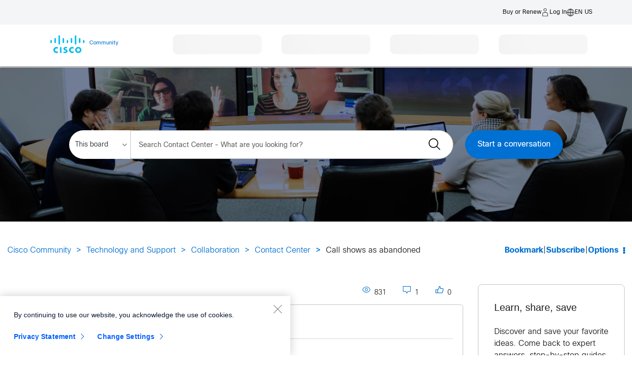

--- FILE ---
content_type: application/javascript
request_url: https://tags.tiqcdn.com/utag/cisco/support/prod/utag.76.js?utv=ut4.49.202511061454
body_size: 1203
content:
//tealium universal tag - utag.76 ut4.0.202512180445, Copyright 2025 Tealium.com Inc. All Rights Reserved.
var dotq=dotq||[];try{(function(id,loader){var u={};utag.o[loader].sender[id]=u;if(utag.ut===undefined){utag.ut={};}
if(utag.ut.loader===undefined){u.loader=function(o){var b,c,l,a=document;if(o.type==="iframe"){b=a.createElement("iframe");o.attrs=o.attrs||{"height":"1","width":"1","style":"display:none"};for(l in utag.loader.GV(o.attrs)){b.setAttribute(l,o.attrs[l]);}b.setAttribute("src",o.src);}else if(o.type=="img"){utag.DB("Attach img: "+o.src);b=new Image();b.src=o.src;return;}else{b=a.createElement("script");b.language="javascript";b.type="text/javascript";b.async=1;b.charset="utf-8";for(l in utag.loader.GV(o.attrs)){b[l]=o.attrs[l];}b.src=o.src;}if(o.id){b.id=o.id};if(typeof o.cb=="function"){if(b.addEventListener){b.addEventListener("load",function(){o.cb()},false);}else{b.onreadystatechange=function(){if(this.readyState=='complete'||this.readyState=='loaded'){this.onreadystatechange=null;o.cb()}};}}l=o.loc||"head";c=a.getElementsByTagName(l)[0];if(c){utag.DB("Attach to "+l+": "+o.src);if(l=="script"){c.parentNode.insertBefore(b,c);}else{c.appendChild(b)}}}}else{u.loader=utag.ut.loader;}
if(utag.ut.typeOf===undefined){u.typeOf=function(e){return({}).toString.call(e).match(/\s([a-zA-Z]+)/)[1].toLowerCase();};}else{u.typeOf=utag.ut.typeOf;}
u.ev={"view":1};u.initialized=false;u.scriptrequested=false;u.queue=[];u.map={};u.extend=[function(a,b){try{if(1){utag.onload_flag=utag.onload_flag||{};if(!utag.onload_flag[id]){if(document.readyState!="complete"){if(typeof ctm!=="undefined"&&typeof ctm.util!=="undefined"&&ctm.util.delayMediaLoadTagArray instanceof Array){ctm.util.delayMediaLoadTagArray.push(id);}
return false;}
utag.onload_flag[id]=1;}}}catch(e){utag.DB(e)}}];u.send=function(a,b){if(u.ev[a]||u.ev.all!==undefined){var c,d,e,f,g;u.data={"base_url":"https://s.yimg.com/wi/ytc.js","projectId":"1000177780039","pixelId":"438561","coloId":"SP","qstrings":{},"tagid":"","et":"custom","ec":"","ea":"","el":"","ev":"","gv":""};for(c=0;c<u.extend.length;c++){try{d=u.extend[c](a,b);if(d==false)return}catch(e){}};for(d in utag.loader.GV(u.map)){if(b[d]!==undefined&&b[d]!==""){e=u.map[d].split(",");for(f=0;f<e.length;f++){u.data[e[f]]=b[d];}}}
u.data.order_subtotal=u.data.order_subtotal||b._csubtotal||"";u.loader_cb=function(){u.initialized=true;if(u.data.et){u.data.qstrings.et=u.data.et;}
if(u.data.ec){u.data.qstrings.ec=u.data.ec;}
if(u.data.ea){u.data.qstrings.ea=u.data.ea;}
if(u.data.el){u.data.qstrings.el=u.data.el;}
if(u.data.ev){u.data.qstrings.ev=u.data.ev;}
u.data.gv=u.data.gv||u.data.order_subtotal||"";if(u.data.gv){var gv=parseFloat(u.data.gv,10);if(isNaN(gv)===false)
u.data.qstrings.gv=gv;}
dotq.push({"projectId":u.data.projectId,"properties":{"pixelId":u.data.pixelId,"qstrings":u.data.qstrings}});YAHOO.ywa.I13N.fireBeacon(dotq);};u.callBack=function(){var data={};while(data=u.queue.shift()){u.data=data.data;u.loader_cb();}};if(u.initialized){u.loader_cb();}else{u.queue.push({"data":u.data});if(!u.scriptrequested){u.scriptrequested=true;u.loader({"type":"script","src":u.data.base_url,"cb":u.callBack,"loc":"script","id":"utag_76"});}}
}};utag.o[loader].loader.LOAD(id);}("76","cisco.support"));}catch(error){utag.DB(error);}


--- FILE ---
content_type: application/x-javascript;charset=utf-8
request_url: https://smetrics.cisco.com/id?d_visid_ver=4.1.0&d_fieldgroup=A&mcorgid=B8D07FF4520E94C10A490D4C%40AdobeOrg&mid=31075624254046393870304657312383008842&ts=1769032831055
body_size: -45
content:
{"mid":"31075624254046393870304657312383008842"}

--- FILE ---
content_type: text/plain;charset=UTF-8
request_url: https://crs.cloudapps.cisco.com/support/cwsx/crs/service/csf/errs/Guest?eotPageUrl=//community.cisco.com/t5/contact-center/call-shows-as-abandoned/m-p/2017867/highlight/true
body_size: 263
content:
{"cdc.crs.response": {
  "status": "SUCCESS",
  "errorCode": "0",
  "page": "//community.cisco.com/t5/contact-center/call-shows-as-abandoned/m-p/2017867/highlight/true",
  "allDocs": [
  ]
}}

--- FILE ---
content_type: application/x-javascript
request_url: https://www.cisco.com/c/dam/cdc/j/personalization-init.js
body_size: 2520
content:
window.cdc===void 0&&(window.cdc={});cdc.context===void 0&&(cdc.context=function(a,w){var r="unknown",c=["dev","stage","prod"],d=["fdk-pstage","fdk-stage","fdk-devint","fdk-author-pstage"],g=c.concat([r]),f={prod:["www[0-9]*","apps","cdx","cepx-active-prod[0-9]*","wemapp-(author|publish)-(prod[0-9]|nprd)[0-9]*-[0-9]*","www-(author|test|publish|author3|author4)","www-(author|test|publish|author3|author4)-nprd","wwwin-tools","cisco-apps","grs","investor","newsroom","origin-software","software","sso[0-9]*","cloudsso[0-9]*","tools","webapps","wwwin",".*.cloudapps",".*.cisco","^nic$"],stage:["apps-lt","apps-stage","cdx-stage","(cepx|ecmx)-(active|staging|wip)-(lt|stage)[0-9]*","fdk-author-lt","fdk-author3-lt","fdk-author4-lt","fdk-(author|publish)*[0-9]*-stage","fdk-author3-stage","fdk-author4-stage","fdk-author-pstage","fdk-author3-pstage","fdk-author4-pstage","fdk-author-pstage3","(www(in)?-)?fdk-(publish-)?lt[0-9]*","(www(in)?-)?fdk-(publish-)?.?stage[0-9]*","wemapp-(author|publish)-.?stage[0-9]*-[0-9]*","software-lt","software-stage","sso-nprd[0-9]*","cloudsso-test[0-9]*","tools-lt","tools-stage","www-lt[0-9]*","www-(author-|publish-)*stage[0-9]*","webapps-lt","webapps-stage","wwwin-tools-(dev|stage|lt)","wwwin-stage",".*-stage.cloudapps",".*-lt.cloudapps","cdcsearch-stage","rt3-stage"],dev:["apps-dev","cdx-dev","cepx-active-dev[0-9]*","ecmx-active-dev[0-9]*","fdk-(author-)?dev[0-9]*","fdk-(author3-)?dev[0-9]*","fdk-(author4-)?dev[0-9]*","(www(in)?-)?fdk-(author-)?devint[0-9]*","(www(in)?-)?fdk-(author3-)?devint[0-9]*","(www(in)?-)?fdk-(author4-)?devint[0-9]*","wemapp-(author|publish)-(dev|devint|idev)[0-9]*-[0-9]*","software-dev","sso-idev[0-9]*","fdk-author4-idev[0-9]*","cloudsso-idev[0-9]*","tools-dev","www-(dev|idev)[0-9]*","localhost","webapps-dev","wwwin-dev","rt3-devint",,".*-dev.cloudapps",".*.cisco.com:4502"]},u={writable:!1,enumerable:!1,configurable:!1},b=function(){let e=new RegExp("^("+g.join("|").slice(0,-1)+")$");return typeof cdcext<"u"&&typeof cdcext.customEnvironment<"u"&&cdcext.customEnvironment.match(e)},m=function(){let e=a.location.host,o=e.split(".")[0];return d.some(function(i){return o.match(i)!=null})},h=function(){return b()?cdcext.customEnvironment:v(a.location.host)},E=function(e){if(e){var o=e.split("."),i=a,s,l;for(s=0;s<o.length;s++)l=o[s],typeof i[l]!="object"&&(i[l]={}),i=i[l]}},N=function(e){return new RegExp("^("+e.join("|")+")(\\.|:|$)")},v=function(e){e=e.replace(/\.cisco\.com$|\.cisco$/i,"");let o={};return c.forEach(function(i){o[i]=N(f[i])}),function(i){var s=r;return c.forEach(function(l){o[l].test(i)&&(s=s===r?l:s)}),s}(e)},t=function(){return!!document.querySelectorAll("#login-form").length},n=function(e,o){o||(o="cacheReset");let i="?";return e.match(/(ng-prod1|\?)/)&&(i="&"),e+i+o+"="+cdc.context.randomNumber()},p=function(e){e||(e=1e3);let o=Math.floor(Math.random()*e)+1;return new Date().getTime()+"-"+o},T={getConfigInfo:function(e,o){try{return JSON.parse(o===!0?sessionStorage[e]:localStorage[e])}catch{return!1}},deleteConfigInfo:function(e,o){try{return o===!0?sessionStorage.removeItem(e):localStorage.removeItem(e),!0}catch{return!1}}};let y={findEnvironment:h,matchEnvironment:v,isLoginPage:t,randomNumber:p,ensureNamespace:E,cacheBust:n,ls:T,UNKNOWN_ENVIRONMENT_KEY:r,KNOWN_ENVIRONMENT_KEYS:c,STANDARD_ENVIRONMENT_KEYS:g,PATTERN_FRAGMENTS:f,FULL_WEM_ENV_LIST:d,matchesTrueWemEnv:m};return Object.defineProperties(y,{UNKNOWN_ENVIRONMENT_KEY:u,KNOWN_ENVIRONMENT_KEYS:u,STANDARD_ENVIRONMENT_KEYS:u,PATTERN_FRAGMENTS:u}),y}(window));typeof cpe>"u"&&(cpe={});cpe.trgt=function(){let a=new Map([["prod","www"],["stage","fdk-stage"],["dev","fdk-devint"]]);var w=[],r=function(n){var n=n||"";n!==""&&w.push(n);var p=document.location.search,T=/(\?|\&)gdprLog\=true/ig;(typeof localStorage=="object"&&typeof localStorage.gdprLog<"u"||T.test(p))&&console.log(n)},c=function(){var t=Object.fromEntries(document.cookie.split("; ").map(p=>p.split("="))).OptanonConsent,n=/(\=|\,)[2]\:[0]/g;return t!=""&&n.test(t)?"false":"true"},d=[],g=function(){return[].slice.call(document.getElementsByClassName("mboxDefault"))},f=function(){var t=g(),n=t[t.length-1];return n},u=function(t,n){t.style.visibility=n},b=function(){var t=f();t.id=arguments[0];var n={arguments:[].slice.call(arguments),div:t};d.push(n)},m=function(){r("## removeTargetableCss called ##"),setTimeout(function(){typeof document.getElementsByClassName("pzn-styles")[0]<"u"&&(r("## targetableCss removed ##"),document.head.removeChild(document.getElementsByClassName("pzn-styles")[0]));var t=g();r("## regionalMboxElements ##"),t.forEach(function(n){r("## visible mboxdefault  ##",n),u(n,"visible")})},300)},h=function(){if(cpe.trgt.personalizationObj=cpe.trgt.personalizationObj!=null?cpe.trgt.personalizationObj:{},cpe.trgt.personalizationObj.async=!0,window.location.href.indexOf("/dcloud-docs")>-1&&(cpe.trgt.personalizationObj.loadDcloud=!0,cpe.trgt.personalizationObj.safetyTimeout=6e3,cpe.trgt.personalizationObj.hideMethod="elements",cpe.trgt.personalizationObj.at_property="8c59ce03-251e-8108-8ea8-1b5719b51312"),cpe.trgt.personalizationObj.entity!=null){let t=JSON.parse(cpe.trgt.personalizationObj.entity);t.pageUrl=window.location.href,document.getElementsByName("title")[0]&&(t.pageTitle=document.getElementsByName("title")[0].getAttribute("content")),document.getElementsByName("description")[0]&&(t.pageDescription=document.getElementsByName("description")[0].getAttribute("content")),cpe.trgt.personalizationObj.entity=JSON.stringify(t)}Targeter.load(cpe.trgt.personalizationObj)},E=async function(){let t=`https://${a.get(P)}.cisco.com/c/dam/cdc/j/targeter-bundle-gdpr_min.js`;r("## launch of Targeterbundle ##"),r("Performance Flag: ",c()),c()==="true"&&await import(t)},N=async function(){let t=`https://${a.get(P)}.cisco.com/c/dam/cdc/j/VisitorAPI.js`;r("## launch of Visitor ID service ##"),c()==="true"&&await import(t)},v=async function(){console.log("ctm.gdpr.getPerformanceFlag ",ctm.gdpr.getPerformanceFlag()),typeof ctm.gdpr=="object"&&typeof ctm.gdpr.getPerformanceFlag=="function"&&ctm.gdpr.getPerformanceFlag()=="false"?(r("#### Removing TargetableCSS #####"),m()):(r("#### Initiating Visitor API and Targeter Bundle ######"),await Promise.all([N(),E()]),h())};return{regionalMboxQueue:d,mboxCreate:b,removeTargetableCss:m,initPzn:v,gdprLogQueue:w,consoleLog:r}}();setTimeout(cpe.trgt.removeTargetableCss,6e3);window.mboxCreate=cpe.trgt.mboxCreate;window.regionalMboxQueue=cpe.trgt.regionalMboxQueue;var x=cdc.context.findEnvironment(),P=x==="unknown"?"prod":x,O=!1;typeof ctm.gdpr=="object"&&typeof ctm.gdpr.isOTEnabled=="function"&&ctm.gdpr.isOTEnabled()?(typeof ctm.gdpr.initiatePznLib=="function"&&(ctm.gdpr.initiatePznLib=function(a){typeof a=="object"&&a.event==="PznInitialLoad"&&!O&&typeof ctm.gdpr.eventqueue<"u"&&ctm.gdpr.eventqueue.length===0&&(cpe.trgt.consoleLog("First Visit: Personalization initiation delayed, till OT sets groups values in Cookie "+a.event),a.isEU==="false"?cpe.trgt.initPzn(!0):(cpe.trgt.consoleLog("### First Visit EU: Removing TargetableCSS ####"),cpe.trgt.removeTargetableCss()))}),ctm.gdpr.isFirstVisit?(ctm.gdpr.eventqueue.length>0&&ctm.gdpr.eventqueue[0].event==="PznInitialLoad"&&(cpe.trgt.consoleLog("First Visit: Personalization initiation delayed, till OT sets groups values in Cookie, eventqueue execution "),ctm.gdpr.eventqueue[0].isEU==="false"?cpe.trgt.initPzn(!0):(cpe.trgt.consoleLog("### First Visit EU: Removing TargetableCSS-- eventqueue execution ####"),cpe.trgt.removeTargetableCss())),ctm.gdpr.isOTCookieAvailable()&&(cpe.trgt.consoleLog("First Visit : Personalization initiation not delayed"),O=!0,cpe.trgt.initPzn())):(cpe.trgt.consoleLog("Subsequent Visit: Personalization initiation not delayed"),O=!0,cpe.trgt.initPzn())):(cpe.trgt.consoleLog("OT not enabled for this domain"),cpe.trgt.initPzn());
